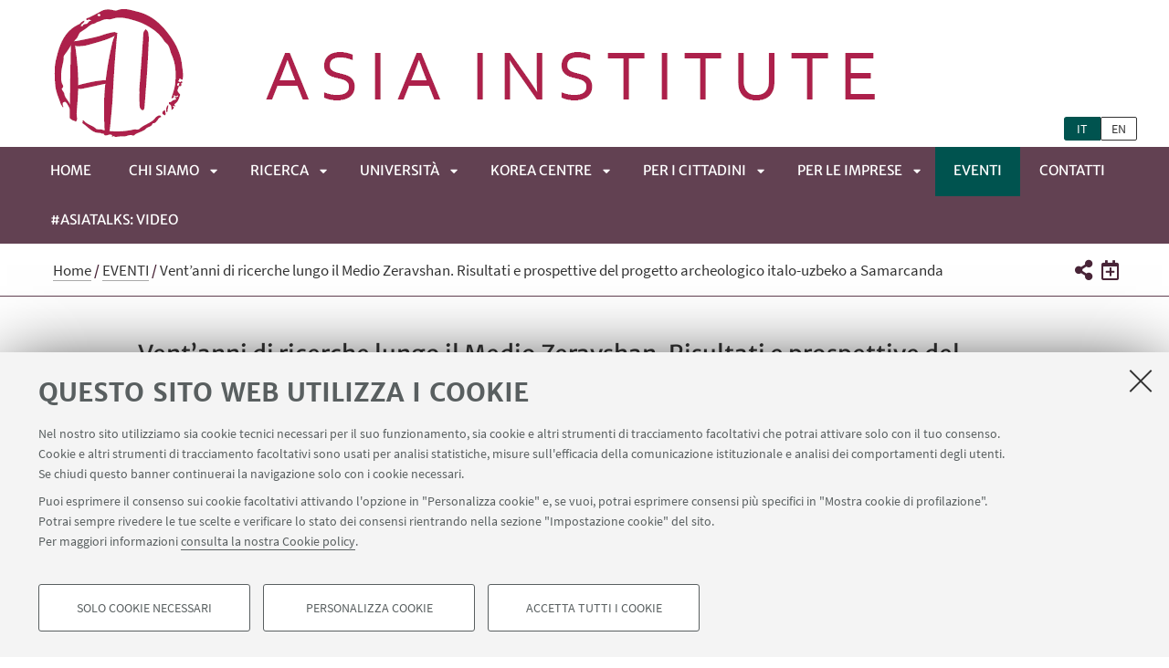

--- FILE ---
content_type: text/html;charset=utf-8
request_url: https://site.unibo.it/asiainstitute/it/agenda/vent-anni-di-ricerche-lungo-il-medio-zeravshan-risultati-e-prospettive-del-progetto-archeologico-italo-uzbeko-a-samarcanda
body_size: 8499
content:
<!DOCTYPE html>
<html xmlns="http://www.w3.org/1999/xhtml" lang="it" xml:lang="it">
<head>
  <meta http-equiv="X-UA-Compatible" content="IE=edge,chrome=1" />

  <title>Vent’anni di ricerche lungo il Medio Zeravshan. Risultati e prospettive del progetto archeologico italo-uzbeko a Samarcanda — ASIA INSTITUTE</title>
   <meta charset="utf-8" />
  <meta name="viewport" content="initial-scale=1.0, user-scalable=yes, width=device-width, minimum-scale=1.0" />
  <meta name="format-detection" content="telephone=no" />
<base href="https://site.unibo.it/asiainstitute/it/agenda/vent-anni-di-ricerche-lungo-il-medio-zeravshan-risultati-e-prospettive-del-progetto-archeologico-italo-uzbeko-a-samarcanda/" /><meta http-equiv="Content-Type" content="text/html; charset=utf-8" /><meta content="https://site.unibo.it/asiainstitute/it/agenda/vent-anni-di-ricerche-lungo-il-medio-zeravshan-risultati-e-prospettive-del-progetto-archeologico-italo-uzbeko-a-samarcanda" property="og:url" /><meta content="ASIA INSTITUTE" property="og:site_name" /><meta content="summary_large_image" property="twitter:card" /><meta content="L’Asia Institute promuove la cooperazione con l’Asia su ricerca, formazione, cultura e sviluppo d’impresa. L'Asia Institute nasce il 1 marzo 2021, dall'iniziativa dei cinque soci fondatori: Alma Mater Studiorum – Università di Bologna, Regione Emilia-Romagna, Comune di Bologna, Confindustria Emilia e BolognaFiere S.P.A." property="twitter:description" /><meta content="website" property="og:type" /><meta content="L’Asia Institute promuove la cooperazione con l’Asia su ricerca, formazione, cultura e sviluppo d’impresa. L'Asia Institute nasce il 1 marzo 2021, dall'iniziativa dei cinque soci fondatori: Alma Mater Studiorum – Università di Bologna, Regione Emilia-Romagna, Comune di Bologna, Confindustria Emilia e BolognaFiere S.P.A." property="og:description" /><meta content="Vent’anni di ricerche lungo il Medio Zeravshan. Risultati e prospettive del progetto archeologico italo-uzbeko a Samarcanda" property="og:title" /><meta content="Vent’anni di ricerche lungo il Medio Zeravshan. Risultati e prospettive del progetto archeologico italo-uzbeko a Samarcanda" property="twitter:title" /><meta content="https://site.unibo.it/asiainstitute/it/logo-unibo.png" property="twitter:image" /><meta content="https://site.unibo.it/asiainstitute/it/logo-unibo.png" property="og:image" /><meta name="generator" content="Plone - http://plone.org" /><script type="application/ld+json">{"startDate": "2021-05-31T16:30:00", "endDate": "2021-05-31T17:30:00", "description": "", "datePublished": "2021-05-31T08:24:53+02:00", "dateModified": "2021-05-31T08:24:53+02:00", "location": "Zoom meeting", "keywords": "Nessuna", "@context": "http://schema.org", "@id": "a44a02d5cb8a49d78a210f515261f2fd", "@type": "Event", "name": "Vent\u2019anni di ricerche lungo il Medio Zeravshan. Risultati e prospettive del progetto archeologico italo-uzbeko a Samarcanda"}</script><script defer="defer" src="https://site.unibo.it/portal_javascripts/Sunburst%20Theme/resourceplone.app.jquery-cachekey-1cf4a4d1e54b5544b3f56af0cb7a37cf.js"></script><script defer="defer" src="https://site.unibo.it/portal_javascripts/Sunburst%20Theme/resourceunibo.api.scriptsunibounibo.base-cachekey-aabb3f0505350fdc0ae3a71f1e6d7286.js"></script><script defer="defer" src="https://site.unibo.it/portal_javascripts/Sunburst%20Theme/resourceplone.formwidget.autocompletejquery.autocomplete.min-cachekey-cb8494ad2722d10e8ca5dd7f1cb32133.js"></script><script defer="defer" src="https://site.unibo.it/portal_javascripts/Sunburst%20Theme/resourcereferencewidgetmustache-0.7.2.min-cachekey-dac736bfb99142d966c0fc0fb34d2e73.js"></script><script defer="defer" src="https://site.unibo.it/portal_javascripts/Sunburst%20Theme/resourceunibo.siti.staticunibo.sod.siti-cachekey-c30b1e01498a5a08162a5541949b9b25.js"></script><script>
              window.addEventListener('DOMContentLoaded', function() {
                (function($) {
                  //do something with b-lazy plugin, lightbox plugin and then with flexslider
                  if (typeof($.datepicker) != "undefined"){
                    $.datepicker.setDefaults(
                      jQuery.extend($.datepicker.regional['it'],
                      {dateFormat: 'dd/mm/yy'}));
                  }
                })(jQuery);
              });
            </script><link rel="canonical" href="https://site.unibo.it/asiainstitute/it/agenda/vent-anni-di-ricerche-lungo-il-medio-zeravshan-risultati-e-prospettive-del-progetto-archeologico-italo-uzbeko-a-samarcanda" /><style>@font-face{font-family:Merriweather;font-display:swap;src:url(https://site.unibo.it/++theme++unibotheme.sod/webfonts/MerriweatherSans-Regular.eot);src:url(https://site.unibo.it/++theme++unibotheme.sod/webfonts/MerriweatherSans-VF.woff2) format('woff2 supports variations'),url(https://site.unibo.it/++theme++unibotheme.sod/webfonts/MerriweatherSans-VF.woff2) format('woff2-variations'),url(https://site.unibo.it/++theme++unibotheme.sod/webfonts/MerriweatherSans-Regular.eot?#iefix) format('embedded-opentype'),url(https://site.unibo.it/++theme++unibotheme.sod/webfonts/MerriweatherSans-Regular.woff) format('woff'),url(https://site.unibo.it/++theme++unibotheme.sod/webfonts/MerriweatherSans-Regular.ttf) format('truetype'),url(https://site.unibo.it/++theme++unibotheme.sod/webfonts/MerriweatherSans-Regular.svgz#MerriweatherSans-Regular) format('svg');font-weight:400;font-style:normal}@font-face{font-family:Merriweather;font-display:swap;src:url(https://site.unibo.it/++theme++unibotheme.sod/webfonts/MerriweatherSans-Bold.eot);src:url(https://site.unibo.it/++theme++unibotheme.sod/webfonts/MerriweatherSans-Bold.eot?#iefix) format('embedded-opentype'),url(https://site.unibo.it/++theme++unibotheme.sod/webfonts/MerriweatherSans-Bold.woff) format('woff'),url(https://site.unibo.it/++theme++unibotheme.sod/webfonts/MerriweatherSans-Bold.ttf) format('truetype'),url(https://site.unibo.it/++theme++unibotheme.sod/webfonts/MerriweatherSans-Bold.svgz#MerriweatherSans-Bold) format('svg');font-weight:700;font-style:normal}@font-face{font-family:Merriweather;font-display:swap;src:url(https://site.unibo.it/++theme++unibotheme.sod/webfonts/MerriweatherSans-LightItalic.eot);src:url(https://site.unibo.it/++theme++unibotheme.sod/webfonts/MerriweatherSans-LightItalic.eot?#iefix) format('embedded-opentype'),url(https://site.unibo.it/++theme++unibotheme.sod/webfonts/MerriweatherSans-LightItalic.woff) format('woff'),url(https://site.unibo.it/++theme++unibotheme.sod/webfonts/MerriweatherSans-LightItalic.ttf) format('truetype'),url(https://site.unibo.it/++theme++unibotheme.sod/webfonts/MerriweatherSans-LightItalic.svgz#MerriweatherSans-LightItalic) format('svg');font-weight:400;font-style:italic}@supports (font-variation-settings:normal){@font-face{font-family:Merriweather;src:url(https://site.unibo.it/++theme++unibotheme.sod/webfonts/MerriweatherSans-VF.woff2) format('woff2 supports variations'),url(https://site.unibo.it/++theme++unibotheme.sod/webfonts/MerriweatherSans-VF.woff2) format('woff2-variations');font-weight:100 900;font-display:swap}}@font-face{font-family:SourceSans;font-display:swap;src:url(https://site.unibo.it/++theme++unibotheme.sod/webfonts/SourceSansPro-Regular.eot);src:url(https://site.unibo.it/++theme++unibotheme.sod/webfonts/SourceSansPro-Regular.eot?#iefix) format('embedded-opentype'),url(https://site.unibo.it/++theme++unibotheme.sod/webfonts/SourceSansPro-Regular.woff) format('woff'),url(https://site.unibo.it/++theme++unibotheme.sod/webfonts/SourceSansPro-Regular.ttf) format('truetype'),url(https://site.unibo.it/++theme++unibotheme.sod/webfonts/SourceSansPro-Regular.svg#SourceSansPro-Regular) format('svg');font-weight:400;font-style:normal}@font-face{font-family:SourceSans;font-display:swap;src:url(https://site.unibo.it/++theme++unibotheme.sod/webfonts/SourceSansPro-SemiBold.eot);src:url(https://site.unibo.it/++theme++unibotheme.sod/webfonts/SourceSansPro-SemiBold.eot?#iefix) format('embedded-opentype'),url(https://site.unibo.it/++theme++unibotheme.sod/webfonts/SourceSansPro-SemiBold.woff) format('woff'),url(https://site.unibo.it/++theme++unibotheme.sod/webfonts/SourceSansPro-SemiBold.ttf) format('truetype'),url(https://site.unibo.it/++theme++unibotheme.sod/webfonts/SourceSansPro-SemiBold.svg#SourceSansPro-SemiBold) format('svg');font-weight:600;font-style:normal}@font-face{font-family:Cinzel;font-display:swap;src:url(https://site.unibo.it/++theme++unibotheme.sod/webfonts/Cinzel-Regular.eot);src:url(https://site.unibo.it/++theme++unibotheme.sod/webfonts/Cinzel-Regular.eot?#iefix) format('embedded-opentype'),url(https://site.unibo.it/++theme++unibotheme.sod/webfonts/Cinzel-Regular.woff) format('woff'),url(https://site.unibo.it/++theme++unibotheme.sod/webfonts/Cinzel-Regular.ttf) format('truetype'),url(https://site.unibo.it/++theme++unibotheme.sod/webfonts/Cinzel-Regular.svg#open_sansregular) format('svg');font-weight:400;font-style:normal}/*!
 * Font Awesome Pro 5.13.1 by @fontawesome - https://fontawesome.com
 * License - https://fontawesome.com/license (Commercial License)
 */@font-face{font-family:'Font Awesome 5 Pro';font-style:normal;font-weight:900;font-display:block;src:url(https://site.unibo.it/++theme++unibotheme.sod/css/font-awesome/webfonts/fa-solid-900.eot);src:url(https://site.unibo.it/++theme++unibotheme.sod/css/font-awesome/webfonts/fa-solid-900.eot?#iefix) format('embedded-opentype'),url(https://site.unibo.it/++theme++unibotheme.sod/css/font-awesome/webfonts/fa-solid-900.woff2) format('woff2'),url(https://site.unibo.it/++theme++unibotheme.sod/css/font-awesome/webfonts/fa-solid-900.woff) format('woff'),url(https://site.unibo.it/++theme++unibotheme.sod/css/font-awesome/webfonts/fa-solid-900.ttf) format('truetype'),url(https://site.unibo.it/++theme++unibotheme.sod/css/font-awesome/webfonts/fa-solid-900.svg#fontawesome) format('svg')}.fa,.fas{font-family:'Font Awesome 5 Pro';font-weight:900}.fab,.far{font-weight:400}/*!
 * Font Awesome Pro 5.13.1 by @fontawesome - https://fontawesome.com
 * License - https://fontawesome.com/license (Commercial License)
 */@font-face{font-family:'Font Awesome 5 Brands';font-style:normal;font-weight:400;font-display:block;src:url(https://site.unibo.it/++theme++unibotheme.sod/css/font-awesome/webfonts/fa-brands-400.eot);src:url(https://site.unibo.it/++theme++unibotheme.sod/css/font-awesome/webfonts/fa-brands-400.eot?#iefix) format('embedded-opentype'),url(https://site.unibo.it/++theme++unibotheme.sod/css/font-awesome/webfonts/fa-brands-400.woff2) format('woff2'),url(https://site.unibo.it/++theme++unibotheme.sod/css/font-awesome/webfonts/fa-brands-400.woff) format('woff'),url(https://site.unibo.it/++theme++unibotheme.sod/css/font-awesome/webfonts/fa-brands-400.ttf) format('truetype'),url(https://site.unibo.it/++theme++unibotheme.sod/css/font-awesome/webfonts/fa-brands-400.svg#fontawesome) format('svg')}.fab{font-family:'Font Awesome 5 Brands'}.fal,.far{font-family:'Font Awesome 5 Pro'}/*!
 * Font Awesome Pro 5.13.1 by @fontawesome - https://fontawesome.com
 * License - https://fontawesome.com/license (Commercial License)
 */@font-face{font-family:'Font Awesome 5 Pro';font-style:normal;font-weight:400;font-display:block;src:url(https://site.unibo.it/++theme++unibotheme.sod/css/font-awesome/webfonts/fa-regular-400.eot);src:url(https://site.unibo.it/++theme++unibotheme.sod/css/font-awesome/webfonts/fa-regular-400.eot?#iefix) format('embedded-opentype'),url(https://site.unibo.it/++theme++unibotheme.sod/css/font-awesome/webfonts/fa-regular-400.woff2) format('woff2'),url(https://site.unibo.it/++theme++unibotheme.sod/css/font-awesome/webfonts/fa-regular-400.woff) format('woff'),url(https://site.unibo.it/++theme++unibotheme.sod/css/font-awesome/webfonts/fa-regular-400.ttf) format('truetype'),url(https://site.unibo.it/++theme++unibotheme.sod/css/font-awesome/webfonts/fa-regular-400.svg#fontawesome) format('svg')}/*!
 * Font Awesome Pro 5.13.1 by @fontawesome - https://fontawesome.com
 * License - https://fontawesome.com/license (Commercial License)
 */@font-face{font-family:'Font Awesome 5 Pro';font-style:normal;font-weight:300;font-display:block;src:url(https://site.unibo.it/++theme++unibotheme.sod/css/font-awesome/webfonts/fa-light-300.eot);src:url(https://site.unibo.it/++theme++unibotheme.sod/css/font-awesome/webfonts/fa-light-300.eot?#iefix) format('embedded-opentype'),url(https://site.unibo.it/++theme++unibotheme.sod/css/font-awesome/webfonts/fa-light-300.woff2) format('woff2'),url(https://site.unibo.it/++theme++unibotheme.sod/css/font-awesome/webfonts/fa-light-300.woff) format('woff'),url(https://site.unibo.it/++theme++unibotheme.sod/css/font-awesome/webfonts/fa-light-300.ttf) format('truetype'),url(https://site.unibo.it/++theme++unibotheme.sod/css/font-awesome/webfonts/fa-light-300.svg#fontawesome) format('svg')}.fal{font-weight:300}
/*# sourceMappingURL=fonts.css.map */</style><link rel="stylesheet" type="text/css" href="https://site.unibo.it/++theme++unibotheme.sod/css/theme_aubergine.css?hash=64470b9a904a319193824756b182628bd23488b7ca98a423a723322b" /></head>
<body class="template-evento_view portaltype-evento site-it section-agenda subsection-vent-anni-di-ricerche-lungo-il-medio-zeravshan-risultati-e-prospettive-del-progetto-archeologico-italo-uzbeko-a-samarcanda icons-on userrole-anonymous eod-subsite" dir="ltr"><div id="u-header" class="header">
    <div id="u-hiddenKeys" class="hiddenKeys" role="navigation" aria-label="scorciatoie per la navigazione">
      <a href="#u-column-content" accesskey="c">vai al contenuto della pagina</a>
      <a href="#u-main-menu" accesskey="n">vai al menu di navigazione</a>
    </div>
    <div class="header-container" role="banner">
      
            
              <div class="graphic-header">
                <a href="https://site.unibo.it/asiainstitute/it">
                  <img src="https://site.unibo.it/asiainstitute/it/@@images/3c50a8df-7465-4b31-918c-d8f559aaf13b.png" alt="ASIA INSTITUTE" title="ASIA INSTITUTE" height="160" width="1210" />
                </a>
              </div>
            
            
              <div class="graphic-header responsive">
                <a href="https://site.unibo.it/asiainstitute/it">
                  <img src="https://site.unibo.it/asiainstitute/it/@@images/2b9c4faf-519b-41b2-87d4-6a856020381c.png" alt="ASIA INSTITUTE" title="ASIA INSTITUTE" height="120" width="519" />
                </a>
              </div>
            

            
          
      <div id="languageselector" class="select-lang"><ul id="portal-languageselector" aria-label="Seleziona la lingua">
    
        <li aria-current="page" class="selected language-it">
            <a href="https://site.unibo.it/asiainstitute/@@multilingual-selector/34136dc253844aa78755f44d0e6d9df6/it" rel="nofollow">it</a>
        </li>
    
    
        <li class="language-en">
            <a href="https://site.unibo.it/asiainstitute/@@multilingual-selector/34136dc253844aa78755f44d0e6d9df6/en" rel="nofollow">en</a>
        </li>
    
</ul></div>
    </div>
    <div class="menu-container">
      <div id="u-main-menu" role="navigation" aria-label="menù principale" class="main-menu">
  <a class="menu-button is-closed" href="" role="button">
    <i class="fa fa-bars"></i>
    <i class="fa fa-times"></i>
    <span>Menu</span>
  </a>

  <ul class="main-menu" id="portal-globalnav">
    
        <li id="portaltab-index_html" class="plain ">
            <a href="https://site.unibo.it/asiainstitute/it">
              Home
            </a>
            
        </li>
   
    
        <li id="portaltab-asia-institute" class="plain published">
            <a href="https://site.unibo.it/asiainstitute/it/asia-institute">
              CHI SIAMO
            </a>
            
              <a class="menu-button is-closed" href="" aria-expanded="false" aria-haspopup="true">Apri sottomenù</a>
              <ul>
                
                <li class="plain published">
                  <a href="https://site.unibo.it/asiainstitute/it/asia-institute/organi-dell-istituto">Struttura e organi</a>
                </li>
                
                
                <li class="plain published">
                  <a href="https://site.unibo.it/asiainstitute/it/asia-institute/staff">Staff</a>
                </li>
                
                
                <li class="plain published">
                  <a href="https://site.unibo.it/asiainstitute/it/asia-institute/partner">Soci fondatori</a>
                </li>
                
                
                <li class="plain published">
                  <a href="https://site.unibo.it/asiainstitute/it/asia-institute/soci">Partner</a>
                </li>
                
                
              </ul>
            
        </li>
   
    
        <li id="portaltab-ricerca" class="plain published">
            <a href="https://site.unibo.it/asiainstitute/it/ricerca">
              RICERCA
            </a>
            
              <a class="menu-button is-closed" href="" aria-expanded="false" aria-haspopup="true">Apri sottomenù</a>
              <ul>
                
                <li class="plain published">
                  <a href="https://site.unibo.it/asiainstitute/it/ricerca/cina">Cina</a>
                </li>
                
                
                <li class="plain published">
                  <a href="https://site.unibo.it/asiainstitute/it/ricerca/corea">Corea</a>
                </li>
                
                
                <li class="plain published">
                  <a href="https://site.unibo.it/asiainstitute/it/ricerca/giappone">Giappone</a>
                </li>
                
                
                <li class="plain published">
                  <a href="https://site.unibo.it/asiainstitute/it/ricerca/sud-est-asiatico">Sud-Est Asiatico</a>
                </li>
                
                
                <li class="plain published">
                  <a href="https://site.unibo.it/asiainstitute/it/ricerca/india">India</a>
                </li>
                
                
                <li class="plain published">
                  <a href="https://site.unibo.it/asiainstitute/it/ricerca/visiting-scholars">Visiting Scholars</a>
                </li>
                
                
              </ul>
            
        </li>
   
    
        <li id="portaltab-per-universita" class="plain published">
            <a href="https://site.unibo.it/asiainstitute/it/per-universita">
              UNIVERSITÀ
            </a>
            
              <a class="menu-button is-closed" href="" aria-expanded="false" aria-haspopup="true">Apri sottomenù</a>
              <ul>
                
                <li class="plain published">
                  <a href="https://site.unibo.it/asiainstitute/it/per-universita/unibo-e-asia">UNIBO &amp; Asia</a>
                </li>
                
                
                <li class="plain published">
                  <a href="https://site.unibo.it/asiainstitute/it/per-universita/studenti-internazionali">Studenti internazionali</a>
                </li>
                
                
                <li class="plain published">
                  <a href="https://site.unibo.it/asiainstitute/it/per-universita/programma-marco-polo">Programma Marco Polo</a>
                </li>
                
                
                <li class="plain published">
                  <a href="https://site.unibo.it/asiainstitute/it/per-universita/mentoring">Mentoring</a>
                </li>
                
                
                <li class="plain published">
                  <a href="https://site.unibo.it/asiainstitute/it/per-universita/premio-asia-institute-per-tesi-di-laurea">Premio "Asia Institute" per tesi di laurea</a>
                </li>
                
                
                <li class="plain published">
                  <a href="https://site.unibo.it/asiainstitute/it/per-universita/biblioteca-korea-corner">Biblioteca Korea Corner</a>
                </li>
                
                
              </ul>
            
        </li>
   
    
        <li id="portaltab-korea-centre" class="plain published">
            <a href="https://site.unibo.it/asiainstitute/it/korea-centre">
              KOREA CENTRE
            </a>
            
              <a class="menu-button is-closed" href="" aria-expanded="false" aria-haspopup="true">Apri sottomenù</a>
              <ul>
                
                <li class="plain published">
                  <a href="https://site.unibo.it/asiainstitute/it/korea-centre/il-centro">Il Centro</a>
                </li>
                
                
                <li class="plain published">
                  <a href="https://site.unibo.it/asiainstitute/it/korea-centre/eventi">Attività</a>
                </li>
                
                
                <li class="plain published">
                  <a href="https://site.unibo.it/asiainstitute/it/korea-centre/korea-eu-nato-nextgen">KOREA-EU-NATO Next Generation Policy Experts Network</a>
                </li>
                
                
                <li class="plain published">
                  <a href="https://site.unibo.it/asiainstitute/it/korea-centre/joint-student-program">Joint Student Program in Studi sulla Corea 2023-2024</a>
                </li>
                
                
                <li class="plain published">
                  <a href="https://site.unibo.it/asiainstitute/it/korea-centre/soken2022">Attività concluse</a>
                </li>
                
                
                <li class="plain published">
                  <a href="https://site.unibo.it/asiainstitute/it/korea-centre/la-sede-contatti">La sede / Contatti</a>
                </li>
                
                
              </ul>
            
        </li>
   
    
        <li id="portaltab-per-i-cittadini" class="plain published">
            <a href="https://site.unibo.it/asiainstitute/it/per-i-cittadini">
              PER I CITTADINI
            </a>
            
              <a class="menu-button is-closed" href="" aria-expanded="false" aria-haspopup="true">Apri sottomenù</a>
              <ul>
                
                <li class="plain published">
                  <a href="https://site.unibo.it/asiainstitute/it/per-i-cittadini/emilia-romagna-asia">Emilia-Romagna &amp; Asia</a>
                </li>
                
                
                <li class="plain published">
                  <a href="https://site.unibo.it/asiainstitute/it/per-i-cittadini/arte-e-cultura">Arte e cultura</a>
                </li>
                
                
                <li class="plain published">
                  <a href="https://site.unibo.it/asiainstitute/it/per-i-cittadini/associazioni-culturali">Associazioni culturali</a>
                </li>
                
                
              </ul>
            
        </li>
   
    
        <li id="portaltab-per-le-imprese" class="plain published">
            <a href="https://site.unibo.it/asiainstitute/it/per-le-imprese">
              PER LE IMPRESE
            </a>
            
              <a class="menu-button is-closed" href="" aria-expanded="false" aria-haspopup="true">Apri sottomenù</a>
              <ul>
                
                <li class="plain published">
                  <a href="https://site.unibo.it/asiainstitute/it/per-le-imprese/business-asia">Business &amp; Asia</a>
                </li>
                
                
                <li class="plain published">
                  <a href="https://site.unibo.it/asiainstitute/it/per-le-imprese/formazione-e-training-aziendale">Formazione aziendale</a>
                </li>
                
                
                <li class="plain published">
                  <a href="https://site.unibo.it/asiainstitute/it/per-le-imprese/toasia-export-training-emilia-romagna">ToAsia Export Training Emilia-Romagna</a>
                </li>
                
                
              </ul>
            
        </li>
   
    
        <li id="portaltab-agenda" class="selected published">
            <a href="https://site.unibo.it/asiainstitute/it/agenda">
              EVENTI
            </a>
            
        </li>
   
    
        <li id="portaltab-contatti" class="plain published">
            <a href="https://site.unibo.it/asiainstitute/it/contatti">
              CONTATTI
            </a>
            
        </li>
   
    
        <li id="portaltab-asiatalks-video" class="plain published">
            <a href="https://site.unibo.it/asiainstitute/it/asiatalks-video">
              #ASIATALKS: video
            </a>
            
        </li>
   
  </ul>
  
  
   
</div>
    </div>
    <div class="toolbar" id="u-toolbar">
      <div class="row">
        <div class="breadcrumbs" id="u-breacrumbs" role="navigation" aria-label="percorso di navigazione">

    <span id="breadcrumbs-you-are-here">Tu sei qui:</span>
    <span id="breadcrumbs-home">
        <a href="https://site.unibo.it/asiainstitute/it">Home</a>
        <span class="breadcrumbSeparator">
            /
            
        </span>
    </span>
    <span id="breadcrumbs-1" dir="ltr">
        
            <a href="https://site.unibo.it/asiainstitute/it/agenda">EVENTI</a>
            <span class="breadcrumbSeparator">
                /
                
            </span>
            
         
    </span>
    <span id="breadcrumbs-2" dir="ltr">
        
            
            
            <span id="breadcrumbs-current">Vent’anni di ricerche lungo il Medio Zeravshan. Risultati e prospettive del progetto archeologico italo-uzbeko a Samarcanda</span>
         
    </span>

</div>
        <div class="tool-bar" id="u-share">
    <a class="share" href="#popup-social" aria-expanded="false" role="button">
      <i class="fa fa-share-alt"></i>
      <span class="hiddenKeys">Condividi</span>
    </a>

    <div class="is-opened social" id="popup-social">
        <ul>
            
                <li class="facebook">
                  <a href="http://www.facebook.com/sharer.php?u=https%3A%2F%2Fsite.unibo.it%2Fasiainstitute%2Fit%2Fagenda%2Fvent-anni-di-ricerche-lungo-il-medio-zeravshan-risultati-e-prospettive-del-progetto-archeologico-italo-uzbeko-a-samarcanda&amp;t=Vent%E2%80%99anni+di+ricerche+lungo+il+Medio+Zeravshan.+Risultati+e+prospettive+del+progetto+archeologico+italo-uzbeko+a+Samarcanda" role="link" target="_blank" title="Condividi su facebook" rel="noopener">
                    <i class="fa fa-facebook-official"></i>
                    <span>Facebook</span>

                  </a>
                </li>
            
            
                <li class="linkedin">
                  <a href="https://www.linkedin.com/shareArticle/?url=https%3A%2F%2Fsite.unibo.it%2Fasiainstitute%2Fit%2Fagenda%2Fvent-anni-di-ricerche-lungo-il-medio-zeravshan-risultati-e-prospettive-del-progetto-archeologico-italo-uzbeko-a-samarcanda" role="link" target="_blank" title="Condividi su Linkedin" rel="noopener">
                    <i class="fa fa-linkedin-square"></i>
                    <span>Linkedin</span>

                  </a>
                </li>
            
            
                <li class="twitter">
                  <a href="https://twitter.com/share?url=https%3A%2F%2Fsite.unibo.it%2Fasiainstitute%2Fit%2Fagenda%2Fvent-anni-di-ricerche-lungo-il-medio-zeravshan-risultati-e-prospettive-del-progetto-archeologico-italo-uzbeko-a-samarcanda&amp;text=Vent%E2%80%99anni+di+ricerche+lungo+il+Medio+Zeravshan.+Risultati+e+prospettive+del+progetto+archeologico+italo-uzbeko+a+Samarcanda&amp;hashtags=unibo" role="link" target="_blank" title="Condividi su Twitter" rel="noopener">
                    <i class="fa fa-twitter"></i>
                    <span>Twitter</span>

                  </a>
                </li>
            
            
                <li class="mail">
                  <a href="mailto:?body=Titolo%3A%20Vent%E2%80%99anni%20di%20ricerche%20lungo%20il%20Medio%20Zeravshan.%20Risultati%20e%20prospettive%20del%20progetto%20archeologico%20italo-uzbeko%20a%20Samarcanda%0AIndirizzo%3A%20https%3A%2F%2Fsite.unibo.it%2Fasiainstitute%2Fit%2Fagenda%2Fvent-anni-di-ricerche-lungo-il-medio-zeravshan-risultati-e-prospettive-del-progetto-archeologico-italo-uzbeko-a-samarcanda%0A&amp;subject=%5BUniboEventi%5D%20Qualcuno%20vuole%20condividere%20questa%20pagina%20con%20te%20Vent%E2%80%99anni%20di%20ricerche%20lungo%20il%20Medio%20Zeravshan.%20Risultati%20e%20prospettive%20del%20progetto%20archeologico%20italo-uzbeko%20a%20Samarcanda" role="link" target="_blank" title="Invia ad un amico" rel="noopener">
                    <i class="fa fa-envelope-o"></i>
                    <span>Invia ad un amico</span>

                  </a>
                </li>
            
        </ul>

    </div>

    <a class="add-to-calendar" href="https://site.unibo.it/asiainstitute/it/agenda/vent-anni-di-ricerche-lungo-il-medio-zeravshan-risultati-e-prospettive-del-progetto-archeologico-italo-uzbeko-a-samarcanda/ics_view">
        <i class="far fa-calendar-plus"></i>
        <span class="hiddenKeys">Aggiungi al tuo calendario</span>
    </a>
    
   </div>
      </div>
    </div>
  </div><div id="u-message"></div><div id="u-content-wrapper" class="content-wrapper" role="main">
                                 
      
      
  
      
          <div class="row">
            <div class="column large-16">
                
                  
                    
                    <div class="column-content" id="u-column-content">
                      
                      
                        <div class="animation-wrap">
                          <h1>Vent’anni di ricerche lungo il Medio Zeravshan. Risultati e prospettive del progetto archeologico italo-uzbeko a Samarcanda</h1>
                          
                            
                                  
                        </div>
                        
                      
                    </div>

                
                

                
      
      
  

            </div>

          </div>
        
        <div class="row">
          <div class="column large-16">
            
            
            <div class="event-details">
              <div class="img-wrap">
                <img src="https://site.unibo.it/asiainstitute/it/agenda/vent-anni-di-ricerche-lungo-il-medio-zeravshan-risultati-e-prospettive-del-progetto-archeologico-italo-uzbeko-a-samarcanda/@@images/95b9e3bc-023e-4ea9-ba94-eb732e165537.jpeg" alt="" title="" height="245" width="368" loading="lazy" />
              </div>
              <div class="text-wrap">
  					  <ul class="info-event">
					      <li>
					          <div class="text-wrap">
					              <p><span class="title">Data: </span>
                           <span>31</span> MAGGIO <span class="year">2021</span>
                            dalle 16:30 alle 17:30
                        </p>
					          </div>
					      </li>
					      <li>
					          <div class="text-wrap">
                        <p>
                            <span class="title">Luogo: </span>
                            Zoom meeting
                        </p>
                    </div>
					      </li>
					      
                
					  </ul>
            <div class="event-tools">
                 
                
                
            </div>
          </div>

            <!-- <div class="event-tools is-opened" tal:condition="not:edit_mode">
              <a href="" class="add-to-calendar" i18n:translate=""
                tal:attributes="href string:${context/absolute_url}/ics_view">Aggiungi</a>
            </div> -->
					</div>
            
					
          
            
              <div data-baseurl="https://site.unibo.it/asiainstitute/it/agenda/vent-anni-di-ricerche-lungo-il-medio-zeravshan-risultati-e-prospettive-del-progetto-archeologico-italo-uzbeko-a-samarcanda">
                
                  <div class="panel">
<div data-tile="./@@eod.tiles.richtext/dc150cf2fc39443e995855893bd7ca99">

    <div class="tile" data-tiletype="eod.tiles.richtext" id="dc150cf2fc39443e995855893bd7ca99">
        
        
    

    <p><span>Conferenza a cura del Prof. Simone Mantellini sul Progetto Archeologico Italo-Uzbeko – PAIU “Samarcanda e il Suo Territorio”.</span></p>
<p>Zoom meeting ID: 876 9365 4985 / Passcode: 236256.</p>
<p>Per informazioni contattare: ismeo@ismeo.eu</p>
  
    </div>
</div>
</div>

                
              </div>
             
            </div>
         
          
            <!-- <div class="column large-5 secondary-sidebar"
                tal:define="actions right_actions" 
                
                tal:attributes="class column_class/dx">
                <tal:edittile tal:condition="edit_mode">
                  <div class="rowlike hp-edit-box">
                    <a href="#" i18n:translate="">
                      Aggiungi elemento nella colonna destra
                    </a>
                  </div>
                  <div metal:use-macro="context/eod_macros/tiles_actions" />
                </tal:edittile>
                <div
                    tal:attributes="class python:edit_mode and 'tile-container' or None;
                               data-baseurl context/absolute_url">
                  <div id="tiles_dx"
                        role="complementary" tal:omit-tag="not:edit_mode">
                    <div class="panel"
                          tal:replace="structure context/tiles_dx" />
                  </div>
                </div>
             </div> -->
          
        </div>


          
        <div class="row">
          <div class="column large-16">
              
             

          </div>
          <!-- <div id="u-secondary-sidebar"
               tal:attributes="class column_class/dx">
            
          </div> -->
      </div>
      


      
    
                             </div><div id="u-footer" class="footer">
  <div class="area-footer social">
      <div class="row">
        <div class="info-footer">
          
                   
        </div>
        <div class="social-wrapper">
            <div class="follow-us">
              <p>Seguici su:</p>
              <ul>
                <li>
                  <a href="https://www.facebook.com/associazioneasiainstitute" title="Seguici su Facebook">
                    <span class="hiddenKeys">Facebook</span>
                    <i class="fa fa-facebook fa-2x"></i>
                  </a>
                </li>
                <li>
                  <a href="https://www.linkedin.com/company/asia-institute" title="Seguici su LinkedIn">
                    <span class="hiddenKeys">LinkedIn</span>
                    <i class="fa fa-linkedin fa-2x"></i>
                  </a>
                </li>
              </ul>
            </div>
          </div>
      </div>
    </div>
  
  
  <div class="footer-wrap">
    <div class="copyright" role="contentinfo">
      <p>©Copyright 2026 - ALMA MATER STUDIORUM - Università di Bologna - Via Zamboni, 33 - 40126 Bologna - PI: 01131710376 - CF: 80007010376 - 
      <a href="https://www.unibo.it/it/ateneo/privacy-e-note-legali/privacy/informative-sul-trattamento-dei-dati-personali">Privacy</a> - <a href="https://www.unibo.it/it/ateneo/privacy-e-note-legali/note-legali">Note legali</a> - <a href="#" data-cc-open="">Impostazioni Cookie</a>
    </p>

    </div>
  </div>
    
  	 <script type="text/javascript">
        function cc_load_pixel_linkedin(){
          var url = document.location.href.replace(/\/*(\?.*)?$/, '');
          if ( url.indexOf('https://site.unibo.it/startupdayunibo') !== -1) {
          _linkedin_partner_id = "4345217";
          window._linkedin_data_partner_ids = window._linkedin_data_partner_ids || [];
          window._linkedin_data_partner_ids.push(_linkedin_partner_id);
          (function(l) {
            if (!l){window.lintrk = function(a,b){window.lintrk.q.push([a,b])};
            window.lintrk.q=[]}
            var s = document.getElementsByTagName("script")[0];
            var b = document.createElement("script");
            b.type = "text/javascript";b.async = true;
            b.src = "https://snap.licdn.com/li.lms-analytics/insight.min.js";
            s.parentNode.insertBefore(b, s);}
          )(window.lintrk);
         
        }
      }
      </script>
</div><a class="back-to-top show" href="#" title="Torna su">
      <i class="fa fa-angle-up"></i>
      <span class="hiddenKeys">Torna su</span>
  </a><script>
    var doc = document.documentElement;
    doc.setAttribute('data-useragent', navigator.userAgent);
  </script><script>var idsite=10977, subdir='/asiainstitute', host='site.unibo.it', piwik_url='https://analytics.unibo.it';</script><script>
          var _paq = _paq || [];
          _paq.push(['trackPageView']);
          _paq.push(['enableLinkTracking']);
          function embedTracking(idsite, subdir, host, piwik_url){
              if(host){
                  _paq.push(['setDomains', ["*." + host]]);
              }
              if(subdir){
                  _paq.push(['setCookiePath', subdir]);
              }
          
              var u=piwik_url + "/";
              _paq.push(['setTrackerUrl', u+'piwik.php']);
              _paq.push(['setSiteId', parseInt(idsite)]);
              var secondaryTracker = 'https://ingestion.webanalytics.italia.it/matomo.php';
              var secondaryWebsiteId = '5y04l4w01v';
              _paq.push(['addTracker', secondaryTracker, secondaryWebsiteId]);
              var d=document, g=d.createElement("script"), s=d.getElementsByTagName("script")[0]; g.type="text/javascript";
              g.defer=true; g.async=true; g.src=u+"piwik.js"; s.parentNode.insertBefore(g,s);    
         }
          setTimeout(embedTracking, 10, idsite, subdir, host, piwik_url);
          </script><script>
          window.addEventListener('DOMContentLoaded', function() {
            (function($) {
              $(document).delegate(".umtrack", "click", function(){
                var category=$(this).data('umc')||'link',
                umtitle=$('meta[property="unibo:umtitle"]').attr('content') || 'undef',
                action=$(this).data('uma')||'click',
                label=$(this).data('uml')||($(this).attr('title') + ' - ' + $(this).attr('href'));
                label = label.replace('{umtitle}', umtitle);
                window.unibo_track(category, action, label);
              });
              window.unibo_track = function(category, action, label) {
                if (typeof _paq !== 'undefined') {
                  _paq.push(['trackEvent', category, action, label]);
                }
              }
            })(jQuery);
          });
       
        </script><script src="https://site.unibo.it/++resource++unibo.cookiebanner/unibo-cookies.min.js?v=17"></script></body>
</html>